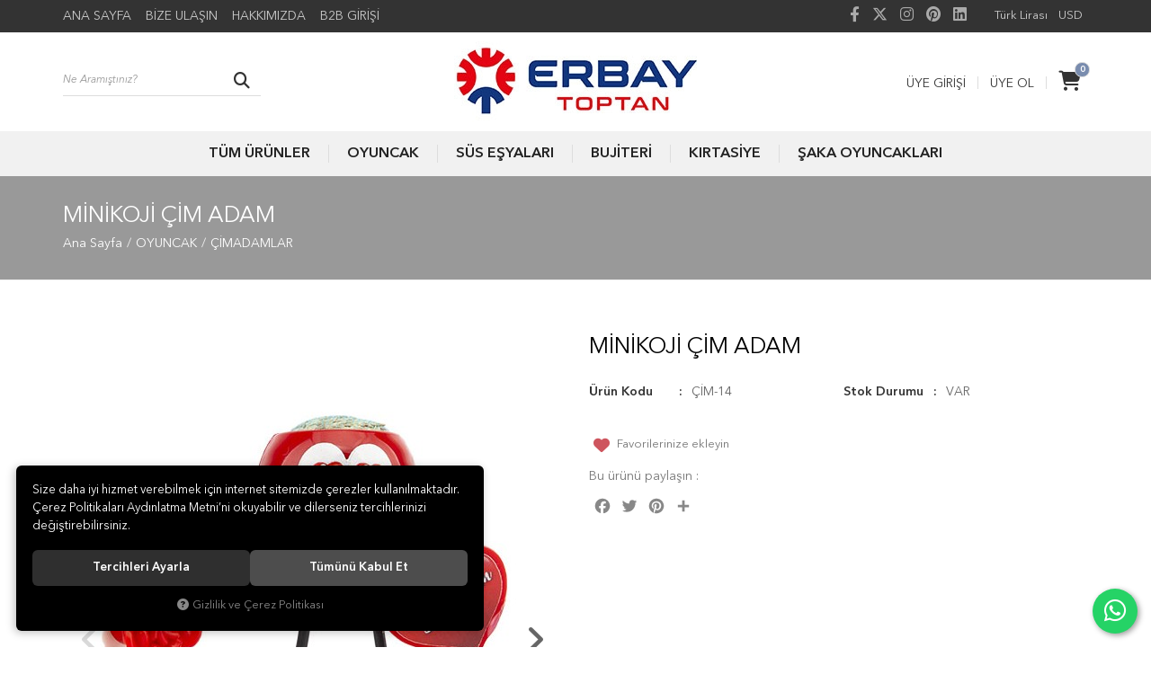

--- FILE ---
content_type: text/html; charset=UTF-8
request_url: https://www.erbaytoptan.com/minikoji-cim-adam
body_size: 47127
content:
<!DOCTYPE html>
<html lang="tr" data-dir="ltr">
<head>
	<!-- Tema 01v2 -->
	<!-- *Header tasarımsal olarak değiştirilmiştir. -->
	<!-- *Ana menü kategorilerden otomatik gelmektedir. -->
	<meta name="viewport" content="width=device-width, initial-scale=1.0, maximum-scale=1.0, user-scalable=no">
	<meta http-equiv="Content-Type" content="text/html; charset=utf-8">
	<!--[if lt IE 9]>
	<script src="//www.erbaytoptan.com/themes/cdn/v2/scripts/html5shiv.min.js"></script>
	<script src="//www.erbaytoptan.com/themes/cdn/v2/scripts/respond.min.js"></script>
	<![endif]-->
	<meta property="og:title" content="MİNİKOJİ ÇİM ADAM - Erbay Toptan">
	<meta property="og:description" content="MİNİKOJİ ÇİM ADAM - Erbay Toptan">
	<meta name="description" content="{UrunAciklama}">
	<meta name="keywords" content="mi̇ni̇koji̇ çi̇m adam,">
	<meta name="robots" content="index,follow">
	<meta name="author" content="www.erbaytoptan.com">
	<meta name="msvalidate.01" content="">
	<meta name="yandex-verification" content="">
	<link rel="icon" href="//www.erbaytoptan.com/UserFiles/Fotograflar/favicon.png">
	<!-- BEGIN og -->
	<meta property="og:url" content="https://www.erbaytoptan.com/minikoji-cim-adam">
	<meta property="og:title" content="MİNİKOJİ ÇİM ADAM, ÇİM-14" />
	<meta property="og:description" content="">
	<meta property="og:site_name" content="Erbay Plastik">
	<meta property="og:image" content="https://www.erbaytoptan.com/UserFiles/Fotograflar/170-minikoji-cim-adam-cim-14-cim-14.jpg">
	<meta property="og:image" content="https://www.erbaytoptan.com/UserFiles/Fotograflar/171-minikoji-cim-adam-cim-14-cim-14-2.jpg">
	<meta property="og:image" content="https://www.erbaytoptan.com/UserFiles/Fotograflar/172-minikoji-cim-adam-cim-14-cim-14-3.jpg">
	<meta property="og:image" content="https://www.erbaytoptan.com/UserFiles/Fotograflar/173-minikoji-cim-adam-cim-14-cim-14-4.jpg">
	<meta property="og:image" content="https://www.erbaytoptan.com/UserFiles/Fotograflar/970-logo-erbay-toptan-kck.jpg">
	<!-- END og -->
	<title>MİNİKOJİ ÇİM ADAM - Erbay Toptan</title>
	<link rel="canonical" href="https://www.erbaytoptan.com/minikoji-cim-adam">
	<script>var curl = 'http://www.erbaytoptan.com', uurl = '//www.erbaytoptan.com/UserFiles', ModulName = 'Urun', ccurl = '//www.erbaytoptan.com', cdn = '//www.erbaytoptan.com/themes/cdn', VarsayilanResim = '//www.erbaytoptan.com/UserFiles/Fotograflar/thumbs/no-image.png', ParaBirimi = 'TRY', site = {"curl":"http:\/\/www.erbaytoptan.com","ModulName":"Urun","ccurl":"\/\/www.erbaytoptan.com","cdn":"\/\/www.erbaytoptan.com\/themes\/cdn","VarsayilanResim":"\/\/www.erbaytoptan.com\/UserFiles\/Fotograflar\/thumbs\/no-image.png","GecerliDil":"tr","VaryasyonlariListele":"0","ParaBirimi":"TRY","ParaBirimiSolIkon":"","ParaBirimiSagIkon":"<i class='fa fa-try'><\/i>","StokTakibi":"1","domain":"erbaytoptan.com","StoksuzFiyat":"0","GecerliUlke":null,"GecerliIl":null,"GecerliIlce":null,"GecerliMahalle":null,"mobil":false,"teklif":"1","AnonimFiyatGosterme":"1","isUser":false,"VEtiket":[],"kurye":"0","lurl":"\/\/www.erbaytoptan.com","GecerliBolge":null,"yuvarlama":"0","CerezMesaji":1,"cookies":{"google_ga":"cookies.marketing","google_ga4":"cookies.marketing","google_gtm":"cookies.marketing","criteo":"cookies.marketing","facebook_pixel":"cookies.marketing","google_adwords":"false"},"ayniSepet":false,"gucluSifre":0,"dhl":"0","google_ga":"","google_ga4":"G-KERMMYRF93","google_gtm":"","google_adwords":"","firma":"Erbay Plastik","firmaKisa":"Erbay Plastik","adresHarita":"0","stoksuzUrunNoIndex":0,"theme":"erbaytoptan"}, uye = {"mail":null,"adsoyad":null,"grup_id":null,"telif":0,"unvan":null,"vergi_no":null,"vergi_dairesi":null,"tckn":null,"tip":null,"nakitpuan":0,"nakitpuan_string":null,"smsIzin":null,"mailIzin":null,"bulten":null,"telefon":null}; var dil = {"cerezmesajitext":null,"cerezmesajikabul":null,"cerez1":"\u00c7erez Tercihleriniz"};</script>
	<script src="//www.erbaytoptan.com/themes/cdn/v2/jquery-3.6.0/jquery-3.6.0.min.js"></script>
	<script src="//www.erbaytoptan.com/themes/cdn/v2/scripts/kvkk.cookie.min.js?v=50946"></script>
	<link rel="stylesheet" href="//www.erbaytoptan.com/themes/cdn/v2/fonts/avenir-next/avenir-next.min.css">
	<link rel="stylesheet" href="//www.erbaytoptan.com/themes/cdn/v2/fonts/font-awesome-6.4/css/all.min.css">
	<link rel="stylesheet" href="//www.erbaytoptan.com/themes/erbaytoptan/css/animations.min.css"><!-- Global site tag (gtag.js) - Google Analytics -->
	<script>
	function backend_cookies_google_ga41()
	{
		if (!cookies.marketing){return;}
		jQuery.ajax({url: 'https://www.googletagmanager.com/gtag/js?id=G-KERMMYRF93', dataType: 'script', async: false});
		window.dataLayer = window.dataLayer || [];
		window.gtag = function(){dataLayer.push(arguments);}
		gtag('js', new Date());
		gtag('config', 'G-KERMMYRF93');
	}
	
	backend_cookies_google_ga41();
	</script>
</head>
<body>
<div id="loading">
	<div class="spinner">
		<div class="double-bounce1"></div>
		<div class="double-bounce2"></div>
	</div>
</div>
<div class="top hidden-xs">
	<div class="container">
		
<ul class="list-unstyled top-nav">
	<li><a href="https://www.erbaytoptan.com/anasayfa" target="_self">ANA SAYFA</a></li>
	<li><a href="https://www.erbaytoptan.com/iletisim" target="_self">BİZE ULAŞIN</a></li>
	<li><a href="https://www.erbaytoptan.com/hakkimizda" target="_self">HAKKIMIZDA</a></li>
	<li><a href="https://b2b.erbaytoptan.com/Login/login" target="_self">B2B GİRİŞİ</a></li>
</ul>
<div class="currency" data-active-currency="">
	<ul class="list-unstyled">
		<li><a href="javascript:void(0);" class="ParaBirimiDegistir" data-kur="1.0000" data-currency="TRY"><span>Türk Lirası</span></a></li>
		<li><a href="javascript:void(0);" class="ParaBirimiDegistir" data-kur="43.4409" data-currency="USD"><span>USD</span></a></li>
	</ul>
</div>
	</div>
</div>
<header>
	<div class="container">
		<div class="row">
			<div class="col-xs-2 col-sm-4 visible-xs visible-sm">
				<button class="mainmenu-toggle" type="button">
					<span class="icon-bar"></span>
					<span class="icon-bar"></span>
					<span class="icon-bar"></span>
				</button>
			</div>
			<div class="col-xs-2 col-sm-4 pull-right">
				<div class="user-cart">
					<script>var SepetV1BosText = 'Sepetinizde ürün bulunamadı.', SepetV1ButonText = 'Sepete Git', SepetV1BaslikText = 'Sepetim', SepetV1ToplamText = 'Toplam', SepetV1AdetText = 'Adet';</script>
<div class="cart dropdown">
	<div class="dropdown-toggle" type="button" data-toggle="dropdown">
		<i class="fa fa-shopping-bag" aria-hidden="true"></i>
		<span class="cart-text">Sepet</span>
		<span class="cart-amount">0</span>
		<span class="cart-total"></span>
	</div>
	<div class="dropdown-menu">
	</div>
</div>
					<ul class="user-nav">
						<li><a href="//www.erbaytoptan.com/giris">Üye Girişi</a></li>
						<li><a href="//www.erbaytoptan.com/yeni-uye">Üye Ol</a></li>
					</ul>
					
				</div>
			</div>
			<div class="col-xs-8 col-sm-4 pull-right">
				<a href="//www.erbaytoptan.com" class="logo">
					<img src="//www.erbaytoptan.com/UserFiles/Fotograflar/970-logo-erbay-toptan-kck.jpg" width="270" height="90" alt="MİNİKOJİ ÇİM ADAM - Erbay Toptan">
				</a>
			</div>
			<div class="col-xs-12 col-sm-12 col-md-4">
				
<script>var KategoriID = "", MarkaID = "";</script>
<div class="search">
	<form id="AramaForm" data-ek="" action="/arama">
		<input type="text" name="Keyword" class="form-control" id="Kelime" value="" tabindex="1" autocomplete="off" placeholder="Ne Aramıştınız?">
		<button id="SearchFormButton" class="btn btn-sm"><i class="fa fa-search" aria-hidden="true"></i><span>Ara</span></button>
	</form>
</div>

			</div>
		</div>
	</div>

	<nav class="mainmenu">
		<div class="nav">
			<div class="container">
				<div class="mobile-menu-buttons">
					<button class="mainmenu-toggle"><span aria-hidden="true">&times;</span></button>
					<a href="//www.erbaytoptan.com" class="logo"><img src="//www.erbaytoptan.com/UserFiles/Fotograflar/970-logo-erbay-toptan-kck.jpg" width="190" height="60" alt="MİNİKOJİ ÇİM ADAM - Erbay Toptan"></a>
				</div>
				
<ul class="list-unstyled categories-nav">
	<li>
		<a href="https://www.erbaytoptan.com/urunler" data-title="TÜM ÜRÜNLER">TÜM ÜRÜNLER</a>
	</li>
	<li>
		<a href="https://www.erbaytoptan.com/oyuncak" data-title="OYUNCAK">OYUNCAK</a>
		<i class="fa fa-angle-down" aria-hidden="true"></i>
		<div class="sub-nav">
			<div class="container">
				<ul class="list-unstyled">
					<li>
						<a href="https://www.erbaytoptan.com/ahsap-oyuncaklar" data-title="AHŞAP OYUNCAKLAR">AHŞAP OYUNCAKLAR</a>
					</li>
					<li>
						<a href="https://www.erbaytoptan.com/maskeler" data-title="MASKELER">MASKELER</a>
					</li>
					<li>
						<a href="https://www.erbaytoptan.com/zeka-ve-stre-oyuncaklar" data-title="ZEKA VE STRES OYUNCAKLAR">ZEKA VE STRES OYUNCAKLAR</a>
					</li>
					<li>
						<a href="https://www.erbaytoptan.com/arabalar" data-title="ARABALAR">ARABALAR</a>
						<i class="fa fa-angle-down" aria-hidden="true"></i>
						<ul class="list-unstyled">
							
							<li>
								<a href="https://www.erbaytoptan.com/cekbirak-arabalar" data-title="ÇEKBIRAK ARABALAR">ÇEKBIRAK ARABALAR</a>
							</li>
							<li>
								<a href="https://www.erbaytoptan.com/metal-arabalar" data-title="METAL ARABALAR">METAL ARABALAR</a>
							</li>
							<li>
								<a href="https://www.erbaytoptan.com/pilli-arabalar" data-title="PİLLİ ARABALAR">PİLLİ ARABALAR</a>
							</li>
							<li>
								<a href="https://www.erbaytoptan.com/plastik-arabalar" data-title="PLASTİK ARABALAR">PLASTİK ARABALAR</a>
							</li>
							<li>
								<a href="https://www.erbaytoptan.com/sopali-arabalar" data-title="SOPALI ARABALAR">SOPALI ARABALAR</a>
							</li>
							<li>
								<a href="https://www.erbaytoptan.com/surtmeli-arabalar" data-title="SÜRTMELİ ARABALAR">SÜRTMELİ ARABALAR</a>
							</li>
							<li>
								<a href="https://www.erbaytoptan.com/uzaktan-kumandali-arabalar" data-title="UZAKTAN KUMANDALI ARABALAR">UZAKTAN KUMANDALI ARABALAR</a>
							</li>
						</ul>
					</li>
					<li>
						<a href="https://www.erbaytoptan.com/atlama-ipleri-ve-ipli-oyuncaklar" data-title="ATLAMA İPLERİ VE İPLİ OYUNCAKLAR">ATLAMA İPLERİ VE İPLİ OYUNCAKLAR</a>
					</li>
					<li>
						<a href="https://www.erbaytoptan.com/bahce-oyuncaklari" data-title="BAHÇE OYUNCAKLARI">BAHÇE OYUNCAKLARI</a>
					</li>
					<li>
						<a href="https://www.erbaytoptan.com/balonlar" data-title="BALONLAR">BALONLAR</a>
						<i class="fa fa-angle-down" aria-hidden="true"></i>
						<ul class="list-unstyled">
							
							<li>
								<a href="https://www.erbaytoptan.com/ana-balonlar" data-title="ANA BALONLAR">ANA BALONLAR</a>
							</li>
							<li>
								<a href="https://www.erbaytoptan.com/balon-aksesuarlari" data-title="BALON AKSESUARLARI">BALON AKSESUARLARI</a>
							</li>
							<li>
								<a href="https://www.erbaytoptan.com/dekorasyon-baskili-balonlar" data-title="DEKORASYON BASKILI BALONLAR">DEKORASYON BASKILI BALONLAR</a>
							</li>
							<li>
								<a href="https://www.erbaytoptan.com/metalik-balonlar" data-title="METALİK BALONLAR">METALİK BALONLAR</a>
							</li>
							<li>
								<a href="https://www.erbaytoptan.com/su-balonu" data-title="SU BALONU">SU BALONU</a>
							</li>
							<li>
								<a href="https://www.erbaytoptan.com/sekilli-balonlar" data-title="ŞEKİLLİ BALONLAR">ŞEKİLLİ BALONLAR</a>
							</li>
							<li>
								<a href="https://www.erbaytoptan.com/tek-renk-dis-mekan-balonlar" data-title="TEK RENK DIŞ MEKAN BALONLAR">TEK RENK DIŞ MEKAN BALONLAR</a>
							</li>
							<li>
								<a href="https://www.erbaytoptan.com/tek-renk-ic-mekan-balonlar" data-title="TEK RENK İÇ MEKAN BALONLAR">TEK RENK İÇ MEKAN BALONLAR</a>
							</li>
						</ul>
					</li>
					<li>
						<a href="https://www.erbaytoptan.com/bebekler-ve-besikler" data-title="BEBEKLER VE BEŞİKLER">BEBEKLER VE BEŞİKLER</a>
						<i class="fa fa-angle-down" aria-hidden="true"></i>
						<ul class="list-unstyled">
							
							<li>
								<a href="https://www.erbaytoptan.com/bebekler" data-title="BEBEKLER">BEBEKLER</a>
							</li>
							<li>
								<a href="https://www.erbaytoptan.com/pusetler" data-title="PUSETLER">PUSETLER</a>
							</li>
						</ul>
					</li>
					<li>
						<a href="https://www.erbaytoptan.com/bisiklet-malzemeleri" data-title="BİSİKLET MALZEMELERİ">BİSİKLET MALZEMELERİ</a>
					</li>
					<li>
						<a href="https://www.erbaytoptan.com/cimadamlar" data-title="ÇİMADAMLAR">ÇİMADAMLAR</a>
					</li>
					<li>
						<a href="https://www.erbaytoptan.com/fener-ve-lazerler" data-title="FENER VE LAZERLER">FENER VE LAZERLER</a>
					</li>
					<li>
						<a href="https://www.erbaytoptan.com/isikli-ve-pilli-oyuncaklar" data-title="IŞIKLI VE PİLLİ OYUNCAKLAR">IŞIKLI VE PİLLİ OYUNCAKLAR</a>
					</li>
					<li>
						<a href="https://www.erbaytoptan.com/karma-oyuncaklar" data-title="KARMA OYUNCAKLAR">KARMA OYUNCAKLAR</a>
					</li>
					<li>
						<a href="https://www.erbaytoptan.com/kopuk-oyunlari" data-title="KÖPÜK OYUNLARI">KÖPÜK OYUNLARI</a>
					</li>
					<li>
						<a href="https://www.erbaytoptan.com/kumbara-ve-paramatik-cesitleri" data-title="KUMBARA VE PARAMATİK ÇEŞİTLERİ">KUMBARA VE PARAMATİK ÇEŞİTLERİ</a>
					</li>
					<li>
						<a href="https://www.erbaytoptan.com/muzik-aletleri" data-title="MÜZİK ALETLERİ">MÜZİK ALETLERİ</a>
					</li>
					<li>
						<a href="https://www.erbaytoptan.com/oyuncak-setleri" data-title="OYUNCAK SETLERİ">OYUNCAK SETLERİ</a>
						<i class="fa fa-angle-down" aria-hidden="true"></i>
						<ul class="list-unstyled">
							
							<li>
								<a href="https://www.erbaytoptan.com/araba-setleri" data-title="ARABA SETLERİ">ARABA SETLERİ</a>
							</li>
							<li>
								<a href="https://www.erbaytoptan.com/cay-ve-mutfak-setleri" data-title="ÇAY VE MUTFAK SETLERİ">ÇAY VE MUTFAK SETLERİ</a>
							</li>
							<li>
								<a href="https://www.erbaytoptan.com/doktor-setleri" data-title="DOKTOR SETLERİ">DOKTOR SETLERİ</a>
							</li>
							<li>
								<a href="https://www.erbaytoptan.com/ev-ve-esya-setleri" data-title="EV VE EŞYA SETLERİ">EV VE EŞYA SETLERİ</a>
							</li>
							<li>
								<a href="https://www.erbaytoptan.com/guzellik-setleri" data-title="GÜZELLİK SETLERİ">GÜZELLİK SETLERİ</a>
							</li>
							<li>
								<a href="https://www.erbaytoptan.com/hayvan-setleri" data-title="HAYVAN SETLERİ">HAYVAN SETLERİ</a>
							</li>
							<li>
								<a href="https://www.erbaytoptan.com/polis-ve-asker-setleri" data-title="POLİS VE ASKER SETLERİ">POLİS VE ASKER SETLERİ</a>
							</li>
							<li>
								<a href="https://www.erbaytoptan.com/tabanca-setleri" data-title="TABANCA SETLERİ">TABANCA SETLERİ</a>
							</li>
							<li>
								<a href="https://www.erbaytoptan.com/tamir-setleri" data-title="TAMİR SETLERİ">TAMİR SETLERİ</a>
							</li>
						</ul>
					</li>
					<li>
						<a href="https://www.erbaytoptan.com/oyuncak-tabancalar" data-title="OYUNCAK TABANCALAR">OYUNCAK TABANCALAR</a>
					</li>
					<li>
						<a href="https://www.erbaytoptan.com/pelus-oyuncak" data-title="PELUŞ OYUNCAK">PELUŞ OYUNCAK</a>
					</li>
					<li>
						<a href="https://www.erbaytoptan.com/pil-cesitleri" data-title="PİL ÇEŞİTLERİ">PİL ÇEŞİTLERİ</a>
					</li>
					<li>
						<a href="https://www.erbaytoptan.com/promosyon-oyuncaklar" data-title="PROMOSYON OYUNCAKLAR">PROMOSYON OYUNCAKLAR</a>
						<i class="fa fa-angle-down" aria-hidden="true"></i>
						<ul class="list-unstyled">
							
							<li>
								<a href="https://www.erbaytoptan.com/anahtarliklar" data-title="ANAHTARLIKLAR">ANAHTARLIKLAR</a>
							</li>
							<li>
								<a href="https://www.erbaytoptan.com/duduk-ve-kaynanadilleri" data-title="DÜDÜK VE KAYNANADİLLERİ">DÜDÜK VE KAYNANADİLLERİ</a>
							</li>
							<li>
								<a href="https://www.erbaytoptan.com/promosyon-elle-oynanan-urunler" data-title="PROMOSYON ELLE OYNANAN ÜRÜNLER">PROMOSYON ELLE OYNANAN ÜRÜNLER</a>
							</li>
							<li>
								<a href="https://www.erbaytoptan.com/promosyon-plastik-arabalar" data-title="PROMOSYON PLASTİK ARABALAR">PROMOSYON PLASTİK ARABALAR</a>
							</li>
							<li>
								<a href="https://www.erbaytoptan.com/promosyon-ruzgar-gulleri" data-title="PROMOSYON RÜZGAR GÜLLERİ">PROMOSYON RÜZGAR GÜLLERİ</a>
							</li>
							<li>
								<a href="https://www.erbaytoptan.com/stres-carklari" data-title="STRES ÇARKLARI">STRES ÇARKLARI</a>
							</li>
							<li>
								<a href="https://www.erbaytoptan.com/stres-yaylari" data-title="STRES YAYLARI">STRES YAYLARI</a>
							</li>
							<li>
								<a href="https://www.erbaytoptan.com/zeka-oyunlari" data-title="ZEKA OYUNLARI">ZEKA OYUNLARI</a>
							</li>
						</ul>
					</li>
					<li>
						<a href="https://www.erbaytoptan.com/slime-cesitleri" data-title="SLİME ÇEŞİTLERİ">SLİME ÇEŞİTLERİ</a>
					</li>
					<li>
						<a href="https://www.erbaytoptan.com/spor-oyuncaklar" data-title="SPOR OYUNCAKLAR">SPOR OYUNCAKLAR</a>
						<i class="fa fa-angle-down" aria-hidden="true"></i>
						<ul class="list-unstyled">
							
							<li>
								<a href="https://www.erbaytoptan.com/dartlar" data-title="DARTLAR">DARTLAR</a>
							</li>
							<li>
								<a href="https://www.erbaytoptan.com/hulahoplar" data-title="HULAHOPLAR">HULAHOPLAR</a>
							</li>
							<li>
								<a href="https://www.erbaytoptan.com/potalar" data-title="POTALAR">POTALAR</a>
							</li>
							<li>
								<a href="https://www.erbaytoptan.com/k/262/raketler" data-title="RAKETLER">RAKETLER</a>
							</li>
							<li>
								<a href="https://www.erbaytoptan.com/spor-setleri" data-title="SPOR SETLERİ">SPOR SETLERİ</a>
							</li>
							<li>
								<a href="https://www.erbaytoptan.com/toplar" data-title="TOPLAR">TOPLAR</a>
							</li>
						</ul>
					</li>
					<li>
						<a href="https://www.erbaytoptan.com/stres-toplari" data-title="STRES TOPLARI">STRES TOPLARI</a>
					</li>
					<li>
						<a href="https://www.erbaytoptan.com/surpriz-oyuncaklar" data-title="SÜRPRİZ OYUNCAKLAR">SÜRPRİZ OYUNCAKLAR</a>
					</li>
					<li>
						<a href="https://www.erbaytoptan.com/ucurtmalar" data-title="UÇURTMALAR">UÇURTMALAR</a>
					</li>
				</ul>
			</div>
		</div>
	</li>
	<li>
		<a href="https://www.erbaytoptan.com/sus-esyalari" data-title="SÜS EŞYALARI">SÜS EŞYALARI</a>
		<i class="fa fa-angle-down" aria-hidden="true"></i>
		<div class="sub-nav">
			<div class="container">
				<ul class="list-unstyled">
					<li>
						<a href="https://www.erbaytoptan.com/balo-maskeleri" data-title="BALO MASKELERİ">BALO MASKELERİ</a>
					</li>
					<li>
						<a href="https://www.erbaytoptan.com/dekorasyon-susleri" data-title="DEKORASYON SÜSLERİ">DEKORASYON SÜSLERİ</a>
					</li>
					<li>
						<a href="https://www.erbaytoptan.com/giyilebilir-sus-esyalari" data-title="GİYİLEBİLİR SÜS EŞYALARI">GİYİLEBİLİR SÜS EŞYALARI</a>
					</li>
					<li>
						<a href="https://www.erbaytoptan.com/karma-susler" data-title="KARMA SÜSLER">KARMA SÜSLER</a>
					</li>
					<li>
						<a href="https://www.erbaytoptan.com/konfetiler" data-title="KONFETİLER">KONFETİLER</a>
					</li>
					<li>
						<a href="https://www.erbaytoptan.com/mumlar" data-title="MUMLAR">MUMLAR</a>
					</li>
					<li>
						<a href="https://www.erbaytoptan.com/yagmurluklar" data-title="YAĞMURLUKLAR">YAĞMURLUKLAR</a>
					</li>
				</ul>
			</div>
		</div>
	</li>
	<li>
		<a href="https://www.erbaytoptan.com/bujiteri" data-title="BUJİTERİ">BUJİTERİ</a>
		<i class="fa fa-angle-down" aria-hidden="true"></i>
		<div class="sub-nav">
			<div class="container">
				<ul class="list-unstyled">
					<li>
						<a href="https://www.erbaytoptan.com/bileklikler" data-title="BİLEKLİKLER">BİLEKLİKLER</a>
					</li>
					<li>
						<a href="https://www.erbaytoptan.com/hijyen-malzemeleri" data-title="HİJYEN MALZEMELERİ">HİJYEN MALZEMELERİ</a>
					</li>
					<li>
						<a href="https://www.erbaytoptan.com/kolyeler" data-title="KOLYELER">KOLYELER</a>
					</li>
					<li>
						<a href="https://www.erbaytoptan.com/kupeler" data-title="KÜPELER">KÜPELER</a>
					</li>
					<li>
						<a href="https://www.erbaytoptan.com/petshop-urunleri" data-title="PETSHOP ÜRÜNLERİ">PETSHOP ÜRÜNLERİ</a>
					</li>
					<li>
						<a href="https://www.erbaytoptan.com/tokalar" data-title="TOKALAR">TOKALAR</a>
					</li>
				</ul>
			</div>
		</div>
	</li>
	<li>
		<a href="https://www.erbaytoptan.com/kirtasiye" data-title="KIRTASİYE">KIRTASİYE</a>
		<i class="fa fa-angle-down" aria-hidden="true"></i>
		<div class="sub-nav">
			<div class="container">
				<ul class="list-unstyled">
					<li>
						<a href="https://www.erbaytoptan.com/rozetler" data-title="ROZETLER">ROZETLER</a>
					</li>
					<li>
						<a href="https://www.erbaytoptan.com/bayraklar" data-title="BAYRAKLAR">BAYRAKLAR</a>
					</li>
					<li>
						<a href="https://www.erbaytoptan.com/buyutecler" data-title="BÜYÜTEÇLER">BÜYÜTEÇLER</a>
					</li>
					<li>
						<a href="https://www.erbaytoptan.com/elisi-malzemeleri" data-title="ELİŞİ MALZEMELERİ">ELİŞİ MALZEMELERİ</a>
					</li>
					<li>
						<a href="https://www.erbaytoptan.com/kalemler" data-title="KALEMLER">KALEMLER</a>
					</li>
					<li>
						<a href="https://www.erbaytoptan.com/oynar-gozler-ve-ponponlar" data-title="OYNAR GÖZLER VE PONPONLAR">OYNAR GÖZLER VE PONPONLAR</a>
					</li>
					<li>
						<a href="https://www.erbaytoptan.com/oyun-hamuru-ve-kinetik-kumlar" data-title="OYUN HAMURU VE KİNETİK KUMLAR">OYUN HAMURU VE KİNETİK KUMLAR</a>
					</li>
					<li>
						<a href="https://www.erbaytoptan.com/sarf-malzemeleri" data-title="SARF MALZEMELERİ">SARF MALZEMELERİ</a>
					</li>
					<li>
						<a href="https://www.erbaytoptan.com/stikerlar" data-title="STİKERLAR">STİKERLAR</a>
					</li>
					<li>
						<a href="https://www.erbaytoptan.com/yazi-tahtalari" data-title="YAZI TAHTALARI">YAZI TAHTALARI</a>
					</li>
				</ul>
			</div>
		</div>
	</li>
	<li>
		<a href="https://www.erbaytoptan.com/saka-oyuncaklari" data-title="ŞAKA OYUNCAKLARI">ŞAKA OYUNCAKLARI</a>
		<i class="fa fa-angle-down" aria-hidden="true"></i>
		<div class="sub-nav">
			<div class="container">
				<ul class="list-unstyled">
					<li>
						<a href="https://www.erbaytoptan.com/carpan-saka-urunleri" data-title="ÇARPAN ŞAKA ÜRÜNLERİ">ÇARPAN ŞAKA ÜRÜNLERİ</a>
					</li>
					<li>
						<a href="https://www.erbaytoptan.com/karisik-saka-malzemeleri" data-title="KARIŞIK ŞAKA MALZEMELERİ">KARIŞIK ŞAKA MALZEMELERİ</a>
					</li>
					<li>
						<a href="https://www.erbaytoptan.com/sihirbazlik-urunleri" data-title="SİHİRBAZLIK ÜRÜNLERİ">SİHİRBAZLIK ÜRÜNLERİ</a>
					</li>
				</ul>
			</div>
		</div>
	</li>
</ul>

			</div>
		</div>
	</nav>
	<div id="nav-shadow"></div>
</header>
<script>var StokDurumuYok = 'TÜKENDİ';</script>
<div class="page-header">
	<div class="container">
		<div class="breadcrumb">
	<ul class="list-unstyled">
				<li><a href="https://www.erbaytoptan.com"><span>Ana Sayfa</span></a></li>
		<li><a href="https://www.erbaytoptan.com/oyuncak"><span>OYUNCAK</span></a></li>
		<li><a href="https://www.erbaytoptan.com/cimadamlar"><span>ÇİMADAMLAR</span></a></li>
		<li class="last"><a href="https://www.erbaytoptan.com/minikoji-cim-adam"><h1>MİNİKOJİ ÇİM ADAM</h1></a></li>
	</ul>
</div>
	</div>
</div>
<div class="container">
	
<div class="hidden"><div id="UrunAdi">MİNİKOJİ ÇİM ADAM</div><div id="KategoriAdi">ÇİMADAMLAR</div></div><script>var UrunID = '820', ID = '820', curl = 'http://www.erbaytoptan.com', ModulName = 'Urun', EnBoySecimi = '0', SepetMinimum = '', SepetArtis = '', VaryasyonList = '', VaryasyonListJson = '', ResUrl = '//www.erbaytoptan.com/UserFiles/Fotograflar/', UrunFotoPlaceholder = '//www.erbaytoptan.com/themes/cdn/images/hipotenus/placeholder.gif', AksesuarList = '', NoImage = '//www.erbaytoptan.com/UserFiles/Fotograflar/thumbs/no-image.png', conversiondata = {"urunID":"820","varyasyonID":"820","kategoriler":["OYUNCAK","\u00c7\u0130MADAMLAR"],"paraBirimi":"TRY"}, Fotolar = '', StokDurumuVar = "VAR", StokDurumuYok = "TÜKENDİ", FavorilereEkle = "Favorilere Ekle", FavorilerdenSil = "Favorilerden Sil", FiyatHaberVer = "Fiyatı Düşünce Haber Ver", FiyatHaberVerme = "Fiyatı Düşünce Haber Verme", GelinceHaberVer = "Stoğa Girince Haber Ver", GelinceHaberVerme = "Stoğa Girince Haber Verme", degerinisecmediniz = ""; AksesuarList = (AksesuarList.length > 0 ? AksesuarList : JSON.stringify(new Array())); var productData = []; productData.image = "//www.erbaytoptan.com/UserFiles/Fotograflar/org/170-minikoji-cim-adam-cim-14-cim-14.jpg"; productData.id = "820"; productData.vid = "820"; productData.name = document.getElementById('UrunAdi').innerText; productData.code = "ÇİM-14"; productData.barcode = "8682835480596"; productData.brand = ""; productData.category = document.getElementById('KategoriAdi').innerText; productData.url = "https://www.erbaytoptan.com/minikoji-cim-adam"; if("".length){ productData.price = ""; productData.oldprice = ""; }else{ productData.price = ""; } if(typeof site !== "undefined"){ productData.currency = site.ParaBirimi; }else{ productData.currency = ""; }if(typeof conversiondata!="undefined") conversiondata["sayfa"]="detay",conversiondata["urunKodu"]="ÇİM-14",conversiondata["urunAdi"]=document.getElementById('UrunAdi').innerText,conversiondata["gorsel"]="//www.erbaytoptan.com/UserFiles/Fotograflar/org/170-minikoji-cim-adam-cim-14-cim-14.jpg",conversiondata["sonFiyat"]=(typeof conversiondata["promosyonluFiyat"] != "undefined") ? conversiondata["promosyonluFiyat"] : (typeof conversiondata["indirimliFiyat"] != "undefined") ? conversiondata["indirimliFiyat"] : conversiondata["fiyat"];if(typeof conversiondata!="undefined" && "".length) conversiondata["marka"]=""</script>
<script>var ZoomTip = 'window', KucukFotoSahneSayisi = 4, soldOut = 'Tükendi', AksesuarTip = 0, AksesuarFiyat = 1;</script>
<script>
	$('body').attr('data-siparis','0');
	
</script>
<script src="//www.erbaytoptan.com/themes/cdn/v2/scripts/urun.detay.min.js?v=50946"></script>
<div class="product">
	<div class="row">
		<div class="col-xs-12 col-sm-6">
			<div class="product-image">
				
<div class="product-images-container">
	<div class="product-images-slider-container">
		<div class="product-images-slider">
						<div class="images-item"><a href="//www.erbaytoptan.com/UserFiles/Fotograflar/org/170-minikoji-cim-adam-cim-14-cim-14.jpg" data-lightbox="image-gallery" title="Erbay Toptan"><img src="//www.erbaytoptan.com/UserFiles/Fotograflar/170-minikoji-cim-adam-cim-14-cim-14.jpg" loading="lazy" data-zoom-image="//www.erbaytoptan.com/UserFiles/Fotograflar/org/170-minikoji-cim-adam-cim-14-cim-14.jpg" width="600" height="600" alt="Erbay Toptan"></a></div>
			<div class="images-item"><a href="//www.erbaytoptan.com/UserFiles/Fotograflar/org/171-minikoji-cim-adam-cim-14-cim-14-2.jpg" data-lightbox="image-gallery" title="Erbay Toptan"><img src="//www.erbaytoptan.com/UserFiles/Fotograflar/171-minikoji-cim-adam-cim-14-cim-14-2.jpg" loading="lazy" data-zoom-image="//www.erbaytoptan.com/UserFiles/Fotograflar/org/171-minikoji-cim-adam-cim-14-cim-14-2.jpg" width="600" height="600" alt="Erbay Toptan"></a></div>
			<div class="images-item"><a href="//www.erbaytoptan.com/UserFiles/Fotograflar/org/172-minikoji-cim-adam-cim-14-cim-14-3.jpg" data-lightbox="image-gallery" title="Erbay Toptan"><img src="//www.erbaytoptan.com/UserFiles/Fotograflar/172-minikoji-cim-adam-cim-14-cim-14-3.jpg" loading="lazy" data-zoom-image="//www.erbaytoptan.com/UserFiles/Fotograflar/org/172-minikoji-cim-adam-cim-14-cim-14-3.jpg" width="600" height="600" alt="Erbay Toptan"></a></div>
			<div class="images-item"><a href="//www.erbaytoptan.com/UserFiles/Fotograflar/org/173-minikoji-cim-adam-cim-14-cim-14-4.jpg" data-lightbox="image-gallery" title="Erbay Toptan"><img src="//www.erbaytoptan.com/UserFiles/Fotograflar/173-minikoji-cim-adam-cim-14-cim-14-4.jpg" loading="lazy" data-zoom-image="//www.erbaytoptan.com/UserFiles/Fotograflar/org/173-minikoji-cim-adam-cim-14-cim-14-4.jpg" width="600" height="600" alt="Erbay Toptan"></a></div>
		</div>
	</div>
</div>
<script src="//www.erbaytoptan.com/themes/cdn/v2/scripts/b5.urun.fotograflar.v4.min.js?v=50946"></script>

			</div>
		</div>
		<div class="col-xs-12 col-sm-6">
			<div class="product-detail">
				<a href="" class="brand"></a>
				<h2 class="theme-h2" id="baslik">MİNİKOJİ ÇİM ADAM</h2>
				<p class="description"></p>
				<ul class="list-unstyled info">
					<li><label>Ürün Kodu</label> <span id="kod">ÇİM-14</span></li>
										<li class="stok-durumu"><label>Stok Durumu</label> <span id="stok" class="stokvar">VAR</span></li>
				</ul>
				<div class="price">
					</div>
				
				<div id="aksesuarlar"></div>
				<div class="siparis">
					<div class="amount">
						<input type="text" name="Adet" value="">
						<div class="controls">
							<span class="adet-arttir"><i class="fa fa-angle-up" aria-hidden="true"></i></span>
							<span class="adet-azalt"><i class="fa fa-angle-down" aria-hidden="true"></i></span>
						</div>
					</div>
					<button class="SepeteEkleButtonDetay" data-urun-id="820" data="SepeteEkle" role="button"><i class="fa fa-cart-plus" aria-hidden="true"></i>Sepete Ekle</button>
					<button class="HemenAlButtonDetay" data-urun-id="820" data="SepeteEkle" data-satin-al="true" role="button"><i class="fa fa fa-plane" aria-hidden="true"></i>Hemen Al</button>
				</div>
				<div class="share-container">
										<a href="javascript:void(0);" class="FavoriEkleSilButtonDetay" id="FavoriEkleSilButtonDetay" data-param="FavorilereEkle" data-type="1"><i class="fa fa-heart" aria-hidden="true"></i><span class="text">Favorilerinize ekleyin</span></a>
          <a href="javascript:void(0);" class="GelinceHaberVerButtonDetay" id="GelinceHaberVerButtonDetay" data-param="GelinceHaberVer" data-type="1"><i class="fa fa-bell" aria-hidden="true"></i><span class="text">Stoğa Girince Haber Ver</span></a>
					
          <div class="share">
						<p>Bu ürünü paylaşın :</p>
						<div class="a2a_kit a2a_kit_size_32 a2a_default_style">
	<a class="a2a_button_facebook"></a>
	<a class="a2a_button_twitter"></a>
	<a class="a2a_button_pinterest"></a>
	<a class="a2a_dd" href="https://www.addtoany.com/share"></a>
</div>
<script src="//static.addtoany.com/menu/page.js"></script>
					</div>
				</div>
				
			</div>
		</div>
	</div>
	<div class="tabs-group urun-detay-tab">
	<ul class="nav nav-tabs">
		<li class="bilgi-tab-baslik active"><a data-toggle="tab" href="#tab01"><span>Ürün Bilgisi</span></a></li>
				<li class="yorum-tab-baslik"><a data-toggle="tab" href="#tab03"><span>Yorumlar <small>(0)</small></span></a></li>
		</ul>
	<div class="tab-content">
		<div id="tab01" class="bilgi-tab-icerik tab-pane fade in active">
			
			
			<div class="kategori-urun-bilgi"></div>
			
			<table class="data-table attributes-table values-table">
				<colgroup>
					<col width="25%">
					<col>
				</colgroup>
			</table>
		</div>
				<div id="tab03" class="yorum-tab-icerik tab-pane fade">
			
<script>var kategori = 'urunler', kategoriid = '820', curl = 'http://www.erbaytoptan.com', ModulName = 'Urun';</script>
<script src="//www.erbaytoptan.com/themes/cdn/v2/scripts/yorum.listele.min.js?v=50946"></script>
<div class="row">
	<div class="col-xs-12 col-sm-6">
		
		<div id="YorumYokContainer">
			<p>Ürüne ait yorum bulunmamaktadır.</p>
		</div>
		<div id="YorumContainer">
			
		</div>
	</div>
	<div class="col-xs-12 col-sm-6">
		
		
		<div class="alert alert-danger">
			Yorum eklemek için lütfen <a href='https://www.erbaytoptan.com/giris'>üye girişi</a> yapınız
		</div>
	</div>
</div>
		</div>
		
	</div>
</div>
</div>
<div class="benzer-urunler product-detail-products-list">
	<h3 class="theme-h3"><span>Benzer Ürünler</span></h3>
	<div class="products-carousel">
		
		<div class="item"><div class="products-item" data-urun-id="763">
	<div class="image">
		<a href="https://www.erbaytoptan.com/kutulu-cimoji-cimadam-24-lu" class="image">
			<img class="b-lazy"	src="//www.erbaytoptan.com/themes/cdn/images/hipotenus/placeholder.gif" data-src="//www.erbaytoptan.com/UserFiles/Fotograflar/thumbs/187-kutulu-cimoji-cimadam-24-lu-cim-04-1.jpg" alt="KUTULU YUVARLAK ÇİMOJİ ÇİMADAM 24'LÜ">
			<img class="b-lazy" src="//www.erbaytoptan.com/themes/cdn/images/hipotenus/placeholder.gif" data-src="//www.erbaytoptan.com/UserFiles/Fotograflar/thumbs/188-kutulu-cimoji-cimadam-24-lu-cim-04-2.jpg" data-path="//www.erbaytoptan.com/UserFiles/Fotograflar/thumbs/188-kutulu-cimoji-cimadam-24-lu-cim-04-2.jpg" data-image="188-kutulu-cimoji-cimadam-24-lu-cim-04-2.jpg" alt="KUTULU YUVARLAK ÇİMOJİ ÇİMADAM 24'LÜ">
			
		</a>
		<div class="buttons">
			<a href="https://www.erbaytoptan.com/kutulu-cimoji-cimadam-24-lu"><i class="fa fa-search" aria-hidden="true"></i><span>İncele</span></a>
			<button class="FavoriEkleSilButton" data-param="FavorilereEkle" data-type="1" data-urun-id="763"><i class="fa fa-heart" aria-hidden="true"></i><span class="text">Favorilere Ekle</span></button>
		</div>
	</div>
	<ul class="labels">
		<li class="yeni" data-value=""><i class="fa fa-check" aria-hidden="true"></i><span>Yeni</span></li>
		<li class="firsat" data-value=""><i class="fa fa-bell" aria-hidden="true"></i><span>Fırsat Ürünü</span></li>
		<li class="editorun-secimi" data-value="0"><i class="fa fa-star" aria-hidden="true"></i><span>Editörün Seçimi</span></li>
		<li class="kampanya" data-value=""><i class="fa fa-gift" aria-hidden="true"></i><span>Kampanyalı Ürün</span></li>
		<li class="garanti" data-value="0"><i class="fa fa-certificate" aria-hidden="true"></i><span>24 Ay Garanti</span></li>
		<li class="montaj" data-value=""><i class="fa fa-cog" aria-hidden="true"></i><span>Ücretsiz Montaj</span></li>
		<li class="ucretsiz-kargo" data-value="0"><i class="fa fa-truck" aria-hidden="true"></i><span>Ücretsiz Kargo</span></li>
		<li class="hizli-kargo" data-value="0"><i class="fa fa-plane" aria-hidden="true"></i><span>Hızlı Kargo</span></li>
		<li class="teslimat" data-value=""><i class="fa fa-paper-plane" aria-hidden="true"></i><span>Aynı Gün Teslimat</span></li>
	</ul>
	<div class="detail">
		
		<!--<a href="https://www.erbaytoptan.com/cimadamlar" class="category">ÇİMADAMLAR</a>-->
		<a href="https://www.erbaytoptan.com/kutulu-cimoji-cimadam-24-lu" class="name">KUTULU YUVARLAK ÇİMOJİ ÇİMADAM 24'LÜ</a>
		<p class="description"></p>
		<div class="price">
			<span>Adet FİYATI;</span>
			
		</div>
		
	</div>
	<!--<div class="mobile-click"></div>-->
</div></div>
		<div class="item"><div class="products-item" data-urun-id="946">
	<div class="image">
		<a href="https://www.erbaytoptan.com/mini-kup-cimoji-cimadam-32-li" class="image">
			<img class="b-lazy"	src="//www.erbaytoptan.com/themes/cdn/images/hipotenus/placeholder.gif" data-src="//www.erbaytoptan.com/UserFiles/Fotograflar/thumbs/174-mini-kup-cimoji-cimadam-32-li-cim-13-cim-13.jpg" alt="MİNİ KÜP ÇİMOJİ ÇİMADAM 32'Lİ">
			<img class="b-lazy" src="//www.erbaytoptan.com/themes/cdn/images/hipotenus/placeholder.gif" data-src="//www.erbaytoptan.com/UserFiles/Fotograflar/thumbs/175-mini-kup-cimoji-cimadam-32-li-cim-13-cim-13-2.jpg" data-path="//www.erbaytoptan.com/UserFiles/Fotograflar/thumbs/175-mini-kup-cimoji-cimadam-32-li-cim-13-cim-13-2.jpg" data-image="175-mini-kup-cimoji-cimadam-32-li-cim-13-cim-13-2.jpg" alt="MİNİ KÜP ÇİMOJİ ÇİMADAM 32'Lİ">
			
		</a>
		<div class="buttons">
			<a href="https://www.erbaytoptan.com/mini-kup-cimoji-cimadam-32-li"><i class="fa fa-search" aria-hidden="true"></i><span>İncele</span></a>
			<button class="FavoriEkleSilButton" data-param="FavorilereEkle" data-type="1" data-urun-id="946"><i class="fa fa-heart" aria-hidden="true"></i><span class="text">Favorilere Ekle</span></button>
		</div>
	</div>
	<ul class="labels">
		<li class="yeni" data-value=""><i class="fa fa-check" aria-hidden="true"></i><span>Yeni</span></li>
		<li class="firsat" data-value=""><i class="fa fa-bell" aria-hidden="true"></i><span>Fırsat Ürünü</span></li>
		<li class="editorun-secimi" data-value="0"><i class="fa fa-star" aria-hidden="true"></i><span>Editörün Seçimi</span></li>
		<li class="kampanya" data-value=""><i class="fa fa-gift" aria-hidden="true"></i><span>Kampanyalı Ürün</span></li>
		<li class="garanti" data-value="0"><i class="fa fa-certificate" aria-hidden="true"></i><span>24 Ay Garanti</span></li>
		<li class="montaj" data-value=""><i class="fa fa-cog" aria-hidden="true"></i><span>Ücretsiz Montaj</span></li>
		<li class="ucretsiz-kargo" data-value="0"><i class="fa fa-truck" aria-hidden="true"></i><span>Ücretsiz Kargo</span></li>
		<li class="hizli-kargo" data-value="0"><i class="fa fa-plane" aria-hidden="true"></i><span>Hızlı Kargo</span></li>
		<li class="teslimat" data-value=""><i class="fa fa-paper-plane" aria-hidden="true"></i><span>Aynı Gün Teslimat</span></li>
	</ul>
	<div class="detail">
		
		<!--<a href="https://www.erbaytoptan.com/cimadamlar" class="category">ÇİMADAMLAR</a>-->
		<a href="https://www.erbaytoptan.com/mini-kup-cimoji-cimadam-32-li" class="name">MİNİ KÜP ÇİMOJİ ÇİMADAM 32'Lİ</a>
		<p class="description"></p>
		<div class="price">
			<span>Adet FİYATI;</span>
			
		</div>
		
	</div>
	<!--<div class="mobile-click"></div>-->
</div></div>
		<div class="item"><div class="products-item" data-urun-id="69">
	<div class="image">
		<a href="https://www.erbaytoptan.com/blister-ask-i-cim" class="image">
			<img class="b-lazy"	src="//www.erbaytoptan.com/themes/cdn/images/hipotenus/placeholder.gif" data-src="//www.erbaytoptan.com/UserFiles/Fotograflar/thumbs/681-blister-ask-i-cim-cim-07-cim-07.jpg" alt="BLİSTER AŞK-I ÇİM">
			<img class="b-lazy" src="//www.erbaytoptan.com/themes/cdn/images/hipotenus/placeholder.gif" data-src="//www.erbaytoptan.com/UserFiles/Fotograflar/thumbs/no-image.png" data-path="//www.erbaytoptan.com/UserFiles/Fotograflar/thumbs/no-image.png" data-image="no-image.png" alt="BLİSTER AŞK-I ÇİM">
			
		</a>
		<div class="buttons">
			<a href="https://www.erbaytoptan.com/blister-ask-i-cim"><i class="fa fa-search" aria-hidden="true"></i><span>İncele</span></a>
			<button class="FavoriEkleSilButton" data-param="FavorilereEkle" data-type="1" data-urun-id="69"><i class="fa fa-heart" aria-hidden="true"></i><span class="text">Favorilere Ekle</span></button>
		</div>
	</div>
	<ul class="labels">
		<li class="yeni" data-value=""><i class="fa fa-check" aria-hidden="true"></i><span>Yeni</span></li>
		<li class="firsat" data-value=""><i class="fa fa-bell" aria-hidden="true"></i><span>Fırsat Ürünü</span></li>
		<li class="editorun-secimi" data-value="0"><i class="fa fa-star" aria-hidden="true"></i><span>Editörün Seçimi</span></li>
		<li class="kampanya" data-value=""><i class="fa fa-gift" aria-hidden="true"></i><span>Kampanyalı Ürün</span></li>
		<li class="garanti" data-value="0"><i class="fa fa-certificate" aria-hidden="true"></i><span>24 Ay Garanti</span></li>
		<li class="montaj" data-value=""><i class="fa fa-cog" aria-hidden="true"></i><span>Ücretsiz Montaj</span></li>
		<li class="ucretsiz-kargo" data-value="0"><i class="fa fa-truck" aria-hidden="true"></i><span>Ücretsiz Kargo</span></li>
		<li class="hizli-kargo" data-value="0"><i class="fa fa-plane" aria-hidden="true"></i><span>Hızlı Kargo</span></li>
		<li class="teslimat" data-value=""><i class="fa fa-paper-plane" aria-hidden="true"></i><span>Aynı Gün Teslimat</span></li>
	</ul>
	<div class="detail">
		
		<!--<a href="https://www.erbaytoptan.com/cimadamlar" class="category">ÇİMADAMLAR</a>-->
		<a href="https://www.erbaytoptan.com/blister-ask-i-cim" class="name">BLİSTER AŞK-I ÇİM</a>
		<p class="description"></p>
		<div class="price">
			<span>Adet FİYATI;</span>
			
		</div>
		
	</div>
	<!--<div class="mobile-click"></div>-->
</div></div>
	</div>
</div>

	
</div>
<script src="//www.erbaytoptan.com/themes/erbaytoptan/js/theme-detail.min.js?v=50946" defer></script>
<div class="ebulletin">
	<div class="container">
		<h4 class="theme-h4">E-Bülten <span>Abone Ol</span></h4>
		<p>En son haberler, bildirimler ve daha fazla tasarım için kaydolun</p>
		<form id="bultenform" name="bultenform" action="" method="post">
			<input type="email" class="form-control" maxlength="150" data-rule-email="true" data-rule-required="true" placeholder="E-mail adresi yazınız" name="BultenMail" id="BultenMail">
			<button class="btn" name="BultenEkle">Gönder</button>
		</form>
	</div>
</div>
<footer>
	<div class="container">
		<div class="row">
			<div class="col-xs-12 col-sm-6 col-md-7">
				
<ul class="footer-nav list-unstyled">
	<li><a href="javascript:void(0);" target="_self">KURUMSAL</a></li>
	<li><a href="javascript:void(0);" target="_self">ÖDEME</a></li>
	<li><a href="https://www.erbaytoptan.com/iletisim" target="_self">İLETİŞİM</a></li>
	<li><a href="https://api.whatsapp.com/send/?phone=905305790159&text&type=phone_number&app_absent=0" target="_self">Whatsapp</a></li>
</ul>
			</div>
			<div class="col-xs-12 col-sm-6 col-md-5 text-center">
				<h4 class="theme-h4">Sosyal Medya</h4>
				<ul class="list-unstyled list-inline social-media">
										<li><a href="https://www.facebook.com/erbaytoptan" class="facebook" target="_blank"><i class="fa-brands fa-facebook-f"></i></a></li>
										<li><a href="https://twitter.com/" class="twitter" target="_blank"><i class="fa-brands fa-x-twitter"></i></a></li>
										<li><a href="https://instagram.com/erbay_toptan?igshid=OGQ5ZDc2ODk2ZA%3D%3D&u" class="instagram" target="_blank"><i class="fa-brands fa-instagram"></i></a></li>
										<li><a href="https://tr.pinterest.com/" class="pinterest" target="_blank"><i class="fa-brands fa-pinterest"></i></a></li>
					
										<li><a href="https://tr.linkedin.com/" class="linkedin" target="_blank"><i class="fa-brands fa-linkedin"></i></a></li>
				</ul>
				<img src="//www.erbaytoptan.com/themes/erbaytoptan/images/cards.jpg" width="364" height="30" alt="Visa, Mastercard, 3D Secure">
				<p>© 2020 Erbay Plastik Tüm hakları saklıdır.</p>
			</div>
      
		</div>
	</div>
</footer>
<a href="https://www.hipotenus.com.tr" target="_blank" id="hipotenus"><img src="//www.erbaytoptan.com/themes/genel/images/hipotenus03.png?t=icon" width="15" height="19" alt="Hipotenüs"> <span>Hipotenüs<sup>®</sup> Yeni Nesil E-Ticaret Sistemleri ile Hazırlanmıştır.</span></a>
<div class="whatsapp-button"><a href="https://api.whatsapp.com/send?phone=905305790159" target="_blank"><span>Whatsapp Destek</span><i class="fa-brands fa-whatsapp"></i></a></div>
<div class="up"><i class="fa fa-chevron-circle-up" aria-hidden="true"></i> Yukarı</div>

<link rel="stylesheet" href="//www.erbaytoptan.com/themes/erbaytoptan/css/css.demeti.min.css?v=50946">
<script src="//www.erbaytoptan.com/themes/erbaytoptan/js/js.demeti.min.js?v=50946" defer></script>
<script>
    $(function(){
	    frontend_cookies_facebook_pixel1();
    });
	function frontend_cookies_facebook_pixel1(){
        if(typeof fbc_id !== 'undefined' && typeof fbq == "function"){
            var externalid = {};
            if($eticaret.storage.get('logincache') == false || ($eticaret.storage.get('logincache') == 'member' && uye.mail == null) || ($eticaret.storage.get('logincache') == 'anonymous' && uye.mail != null)){
                if(uye.mail != null){
                    $eticaret.storage.set('logincache', 'member');
                }else{
                    $eticaret.storage.set('logincache', 'anonymous');
                }
                $.ajax({
                    url: '/ajax.php?p=Uyelik&a=facebook-conversion',
                    type: 'post',
                    data: null,
                    //async: false,
                    success: function(d){
                        var data = $.parseJSON(d);
                        if(!data.hasOwnProperty('error')){
                            result = data['result'];
                            externalid = {'external_id': result.external_id};
                            $eticaret.storage.set('externalidcache', result.external_id);
                            fbq('init', fbc_id, externalid);
                            fbq('track', 'PageView');
                            if(typeof cookies_facebookpixel == "function"){cookies_facebookpixel();}
                        }
                    }
                });
            }else{
                externalid = {'external_id': $eticaret.storage.get('externalidcache')};
                fbq('init', fbc_id, externalid);
                fbq('track', 'PageView');
                if(typeof cookies_facebookpixel == "function"){cookies_facebookpixel();}
            }
        }
    }
</script>
<style>
.products-item .price>span {text-transform:uppercase;}
</style><script>function backend_cookies_google_ga43(){
if (!cookies.marketing){return;}

gtag('event', 'view_item', {"currency":"TRY","value":30,"items":[{"item_id":"\u00c7\u0130M-14","item_name":"M\u0130N\u0130KOJ\u0130 \u00c7\u0130M ADAM","discount":null,"affiliation":"Erbay Plastik","item_brand":null,"item_category":"\u00c7\u0130MADAMLAR","item_variant":null,"price":30,"quantity":1}]});}
backend_cookies_google_ga43();</script>
<script type="application/ld+json">{"@context":"http:\/\/schema.org\/","@type":"Product","name":"M\u0130N\u0130KOJ\u0130 \u00c7\u0130M ADAM","image":"\/\/www.erbaytoptan.com\/UserFiles\/Fotograflar\/170-minikoji-cim-adam-cim-14-cim-14.jpg","description":"","brand":null,"sku":"8682835480596","review":[],"gtin":"8682835480596"}</script>
<script type="application/ld+json">{"@context":"http:\/\/schema.org\/","@type":"BreadcrumbList","itemListElement":[{"@type":"ListItem","position":1,"item":{"@id":"https:\/\/www.erbaytoptan.com","name":"Ana Sayfa"}},{"@type":"ListItem","position":2,"item":{"@id":"https:\/\/www.erbaytoptan.com\/oyuncak","name":"OYUNCAK"}},{"@type":"ListItem","position":3,"item":{"@id":"https:\/\/www.erbaytoptan.com\/cimadamlar","name":"\u00c7\u0130MADAMLAR"}},{"@type":"ListItem","position":4,"item":{"@id":"https:\/\/www.erbaytoptan.com\/minikoji-cim-adam","name":"M\u0130N\u0130KOJ\u0130 \u00c7\u0130M ADAM"}}]}</script>
<script src="//www.erbaytoptan.com/themes/cdn/v2/scripts/conversion.min.js?v=50946" defer></script>
</body>
</html>
